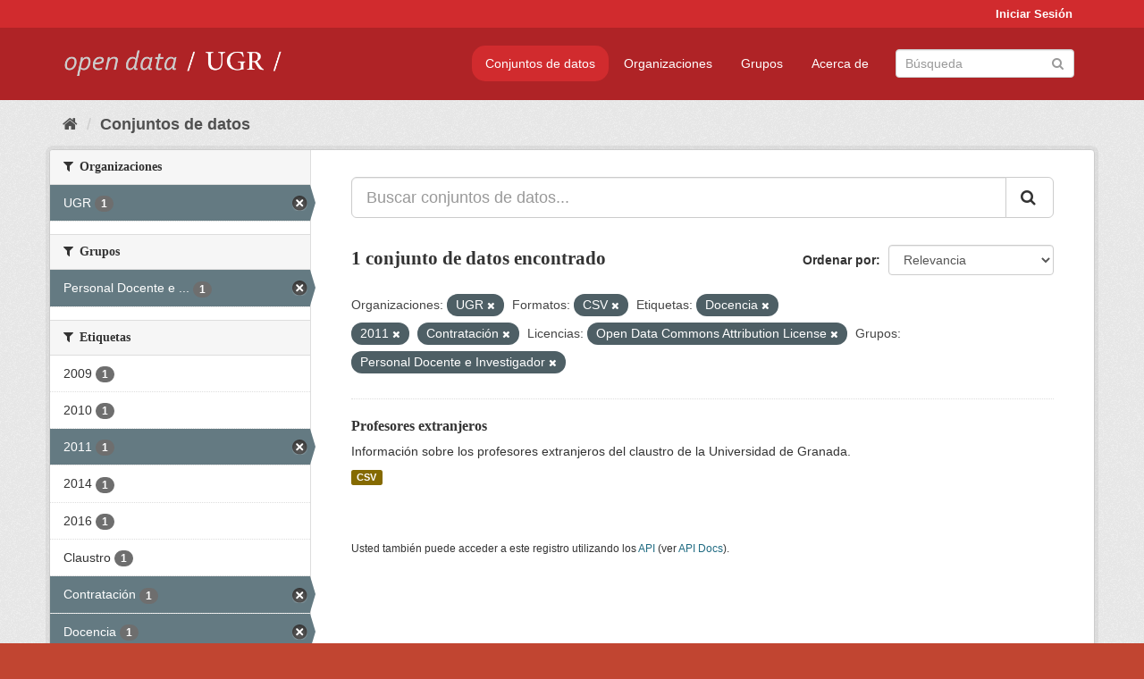

--- FILE ---
content_type: text/html; charset=utf-8
request_url: https://opendata.ugr.es/dataset/?organization=universidad-granada&res_format=CSV&tags=Docencia&tags=2011&_tags_limit=0&license_id=odc-by&groups=claustro&tags=Contrataci%C3%B3n
body_size: 7467
content:
<!DOCTYPE html>
<!--[if IE 9]> <html lang="es" class="ie9"> <![endif]-->
<!--[if gt IE 8]><!--> <html lang="es"> <!--<![endif]-->
  <head>
    <meta charset="utf-8" />
      <meta name="generator" content="ckan 2.9.5" />
      <meta name="viewport" content="width=device-width, initial-scale=1.0">
    <title>Conjunto de datos - OpenData UGR</title>

    
    
    <link rel="shortcut icon" href="/base/images/faviconUGR.ico" />
    
    
        <link rel="alternate" type="text/n3" href="https://opendata.ugr.es/catalog.n3"/>
        <link rel="alternate" type="text/ttl" href="https://opendata.ugr.es/catalog.ttl"/>
        <link rel="alternate" type="application/rdf+xml" href="https://opendata.ugr.es/catalog.xml"/>
        <link rel="alternate" type="application/ld+json" href="https://opendata.ugr.es/catalog.jsonld"/>
    

    
      
      
      
      
    

    
    



    
      
      
    

    
    <link href="/webassets/base/eb9793eb_red.css" rel="stylesheet"/>
<link href="/webassets/ckanext-harvest/c95a0af2_harvest_css.css" rel="stylesheet"/><style>
                .site-footer  {
  #background-color: #842f22;
background-color: #d12b2e;
}
.account-masthead {
background: #d12b2e;
}




.masthead {
background: #af2326;
}

.account-masthead .account ul li a{
  
  color: white;
}


/*
#Para la imagen de fondo
#.hero{
#background: url("https://p1.pxfuel.com/preview/401/157/184/alhambra-spain-granada-window.jpg");
#}
*/

/* --> BIUSCADOR DE INICIO */
.homepage .module-search .module-content {
background-color: #d12b2e;

}


.homepage .module-search .tags {
background-color: #af2326;

}



. main-navigation-toggle a:hover {
  font-size:20px;
}




#main-navigation-toggle a:active{

 background: #d12b2e;
}

#main-navigation-toggle a:hover {
  
  /* font-size: 150%; */
  background: #d12b2e;
  
}

.account-masthead .account ul li a:hover {
    
    background-color: #af2326;
    
}

/* lineas del menu de configuracion, ajustes, logout */
.account-masthead .account ul li {
  
  border-left: none;
  
}

.account-masthead .account ul .active {
  
  background-color: black;
}

masthead .navigation .nav-pills li a:hover, .masthead .navigation .nav-pills li a:focus, .masthead .navigation .nav-pills li.active a{
  
 background: #d12b2e;
  
}
    
.btn-primary {
  
  background: #4d4c4d;
  border-color: #4d4c4d;
}


/* Color rojo oscuro de la franja superior al footer */
.homepage div:nth-child(3){
  
  background-color:  #af2326;
}


/* Color del gris de fondo */
.hero{
  
  /*! background: 
    
    url("https://p1.pxfuel.com/preview/16/472/53/wall-stones-marble-texture.jpg"); */
    /*
    url("https://p1.pxfuel.com/preview/688/816/856/pattern-texture-grey-brick-wall-model.jpg") repeat repeat;
    */
  /*! background-size: contain; */

  background-color: #dddddd;
background-image: None;
  
}

.homepage .row1{

  background:
     url("../../base/images/logo-ugr-blanco-transparente-sin-letras-rotado.svg");
  
  background-size: 190%;
  overflow: scroll;
  resize: both;


  background-position-y: 400px;
  background-position-x: -800px
  

}


h1, h2, h3, h4 {

font-size: 21px;
/*font-style: italic;*/
font-family: initial;

}

/* Imagenes de dcat, sparql, y estadisticas */
.hero .container div a img{
  
  max-width: 70%;
  
  
}
   

.hero .container div p {
  
  display: inline-block; 
  max-width: 49%;
  
}

.hero .container div p:nth-child(2){
  
  
  display:inline
   
}

.hero .container div p:nth-child(3){
 
  display: inline;  
  
  
}

.hero .container div p:nth-child(5){
  
  
  float: right;
  margin-top: 7%;
}

.hero .container div p:nth-child(8){
  
  
 
  float: right;
  
}


.hero .container div p:nth-child(8) img{
  
 
  float: right;
  
}



.hero .container div p:nth-child(13){
  
  
  float: right;
  margin-top: 8%
}



.hero .container div p:nth-child(15){
  
  
display: inline;  
  
  
}

.hero .container .module-content div h2{
  
  background-color: #dddddd;
  text-align: center
  
}

.hero .container div h1{
  
  text-align: center;
  
}


/* Cajas redondeadas ---------------> */
.hero .container .col-md-6.col2 .module-content.box {
  
  height: 100%;
  width: 100%;
  margin-top: 10px;
  border-top-left-radius: 30px;
  border-top-right-radius: 30px;
  border-bottom-right-radius: 30px;
  border-bottom-left-radius: 30px;
  
}


.homepage .module-search, .homepage .module-search .module-content{
  
  border-top-left-radius: 30px;
  border-top-right-radius: 30px;
}

.homepage .module-search{
  margin-top: 10px;
}


.homepage.layout-2 .stats {
  
  border-bottom-left-radius: 30px;
  border-bottom-right-radius: 30px;

}

/* <------------- Cajas redondeadas*/


.hero .container .col-md-6.col2 ul {
  
  
  margin-bottom: 10%;
}


/*radio del li > a del navbar */
.nav-pills > li > a {
    border-radius: 15px;
}



/* Paginación de los datasets */

.pagination > li > a {
  
  color: black;
  padding: 6px 15px;
  border: none;
  
}

.pagination > li > a:hover {
  
  background-color: #dddddd;
  color: black;
  
  
}



.pagination > .active > a{
  
  background-color: #dddddd;
  color: black;
}





.pagination > li > a, .pagination > li > span {
    
    padding: 6px 15px;
  
}


.pagination > .active > a:hover  {
  
    z-index: 3;
    color: #fff;
    cursor: default;
    background-color: black ;
   
}

/*footer ----------------------------> */

.site-footer a{
  
  color: white;
  
}

.site-footer label {
    color: white;
}

.site-footer p {
  
  color: white;
}

/* marca ugr + LOGO */

.navbar-left{
  
  width: 40%;
  padding-top: 12px;
  
}

.navbar-left img {
  
  width: 55%;
  
  
}





/* condicion para dispositivos pequeños*/

@media (max-width:475px){
  
  .hero .container .module-content div h2{
  
    margin-top: 21%;
  
  }
  
  
  .hero .container div a img {
    max-width: 70%;
    margin-top: 20%;
}
  
 

}




@media (max-width: 1200px){
  
  .header-image.navbar-left {
    
    
   width: 22%;
   margin-top: 7px;
    
    
  }
  
  
  .header-image.navbar-left .logo img{
    
    width: 100%;
  }


  
}


@media (max-width: 766px){
  
  
  .main{
    background-color: #af2326
  }

  
  
}




      </style>
    
  </head>

  
  <body data-site-root="https://opendata.ugr.es/" data-locale-root="https://opendata.ugr.es/" >

    
    <div class="sr-only sr-only-focusable"><a href="#content">Ir al contenido</a></div>
  

  
     
<div class="account-masthead">
  <div class="container">
     
    <nav class="account not-authed" aria-label="Cuenta">
      <ul class="list-unstyled">
        
        <li><a href="/user/login">Iniciar Sesión</a></li>
         
      </ul>
    </nav>
     
  </div>
</div>

<header class="navbar navbar-static-top masthead">
    
  <div class="container">
    <div class="navbar-right">
      <button data-target="#main-navigation-toggle" data-toggle="collapse" class="navbar-toggle collapsed" type="button" aria-label="expand or collapse" aria-expanded="false">
        <span class="sr-only">Toggle navigation</span>
        <span class="fa fa-bars"></span>
      </button>
    </div>
    <hgroup class="header-image navbar-left">
       
      <a class="logo" href="/"><img src="/uploads/admin/2022-02-21-120002.678222marca-open-data-ugr.png" alt="OpenData UGR" title="OpenData UGR" /></a>
       
    </hgroup>

    <div class="collapse navbar-collapse" id="main-navigation-toggle">
      
      <nav class="section navigation">
        <ul class="nav nav-pills">
            
		<li class="active"><a href="/dataset/">Conjuntos de datos</a></li><li><a href="/organization/">Organizaciones</a></li><li><a href="/group/">Grupos</a></li><li><a href="/about">Acerca de</a></li>
	    
        </ul>
      </nav>
       
      <form class="section site-search simple-input" action="/dataset/" method="get">
        <div class="field">
          <label for="field-sitewide-search">Buscar conjuntos de datos</label>
          <input id="field-sitewide-search" type="text" class="form-control" name="q" placeholder="Búsqueda" aria-label="Buscar conjuntos de datos"/>
          <button class="btn-search" type="submit" aria-label="Enviar"><i class="fa fa-search"></i></button>
        </div>
      </form>
      
    </div>
  </div>
</header>

  
    <div class="main">
      <div id="content" class="container">
        
          
            <div class="flash-messages">
              
                
              
            </div>
          

          
            <div class="toolbar" role="navigation" aria-label="Miga de pan">
              
                
                  <ol class="breadcrumb">
                    
<li class="home"><a href="/" aria-label="Inicio"><i class="fa fa-home"></i><span> Inicio</span></a></li>
                    
  <li class="active"><a href="/dataset/">Conjuntos de datos</a></li>

                  </ol>
                
              
            </div>
          

          <div class="row wrapper">
            
            
            

            
              <aside class="secondary col-sm-3">
                
                
  <div class="filters">
    <div>
      
        

    
    
	
	    
	    
		<section class="module module-narrow module-shallow">
		    
			<h2 class="module-heading">
			    <i class="fa fa-filter"></i>
			    
			    Organizaciones
			</h2>
		    
		    
			
			    
				<nav aria-label="Organizaciones">
				    <ul class="list-unstyled nav nav-simple nav-facet">
					
					    
					    
					    
					    
					    <li class="nav-item active">
						<a href="/dataset/?res_format=CSV&amp;tags=Docencia&amp;tags=2011&amp;tags=Contrataci%C3%B3n&amp;_tags_limit=0&amp;license_id=odc-by&amp;groups=claustro" title="">
						    <span class="item-label">UGR</span>
						    <span class="hidden separator"> - </span>
						    <span class="item-count badge">1</span>
						</a>
					    </li>
					
				    </ul>
				</nav>

				<p class="module-footer">
				    
					
				    
				</p>
			    
			
		    
		</section>
	    
	
    

      
        

    
    
	
	    
	    
		<section class="module module-narrow module-shallow">
		    
			<h2 class="module-heading">
			    <i class="fa fa-filter"></i>
			    
			    Grupos
			</h2>
		    
		    
			
			    
				<nav aria-label="Grupos">
				    <ul class="list-unstyled nav nav-simple nav-facet">
					
					    
					    
					    
					    
					    <li class="nav-item active">
						<a href="/dataset/?organization=universidad-granada&amp;res_format=CSV&amp;tags=Docencia&amp;tags=2011&amp;tags=Contrataci%C3%B3n&amp;_tags_limit=0&amp;license_id=odc-by" title="Personal Docente e Investigador">
						    <span class="item-label">Personal Docente e ...</span>
						    <span class="hidden separator"> - </span>
						    <span class="item-count badge">1</span>
						</a>
					    </li>
					
				    </ul>
				</nav>

				<p class="module-footer">
				    
					
				    
				</p>
			    
			
		    
		</section>
	    
	
    

      
        

    
    
	
	    
	    
		<section class="module module-narrow module-shallow">
		    
			<h2 class="module-heading">
			    <i class="fa fa-filter"></i>
			    
			    Etiquetas
			</h2>
		    
		    
			
			    
				<nav aria-label="Etiquetas">
				    <ul class="list-unstyled nav nav-simple nav-facet">
					
					    
					    
					    
					    
					    <li class="nav-item">
						<a href="/dataset/?organization=universidad-granada&amp;res_format=CSV&amp;tags=Docencia&amp;tags=2011&amp;tags=Contrataci%C3%B3n&amp;_tags_limit=0&amp;license_id=odc-by&amp;groups=claustro&amp;tags=2009" title="">
						    <span class="item-label">2009</span>
						    <span class="hidden separator"> - </span>
						    <span class="item-count badge">1</span>
						</a>
					    </li>
					
					    
					    
					    
					    
					    <li class="nav-item">
						<a href="/dataset/?organization=universidad-granada&amp;res_format=CSV&amp;tags=Docencia&amp;tags=2011&amp;tags=Contrataci%C3%B3n&amp;_tags_limit=0&amp;license_id=odc-by&amp;groups=claustro&amp;tags=2010" title="">
						    <span class="item-label">2010</span>
						    <span class="hidden separator"> - </span>
						    <span class="item-count badge">1</span>
						</a>
					    </li>
					
					    
					    
					    
					    
					    <li class="nav-item active">
						<a href="/dataset/?organization=universidad-granada&amp;res_format=CSV&amp;tags=Docencia&amp;tags=Contrataci%C3%B3n&amp;_tags_limit=0&amp;license_id=odc-by&amp;groups=claustro" title="">
						    <span class="item-label">2011</span>
						    <span class="hidden separator"> - </span>
						    <span class="item-count badge">1</span>
						</a>
					    </li>
					
					    
					    
					    
					    
					    <li class="nav-item">
						<a href="/dataset/?organization=universidad-granada&amp;res_format=CSV&amp;tags=Docencia&amp;tags=2011&amp;tags=Contrataci%C3%B3n&amp;_tags_limit=0&amp;license_id=odc-by&amp;groups=claustro&amp;tags=2014" title="">
						    <span class="item-label">2014</span>
						    <span class="hidden separator"> - </span>
						    <span class="item-count badge">1</span>
						</a>
					    </li>
					
					    
					    
					    
					    
					    <li class="nav-item">
						<a href="/dataset/?organization=universidad-granada&amp;res_format=CSV&amp;tags=Docencia&amp;tags=2011&amp;tags=Contrataci%C3%B3n&amp;_tags_limit=0&amp;license_id=odc-by&amp;groups=claustro&amp;tags=2016" title="">
						    <span class="item-label">2016</span>
						    <span class="hidden separator"> - </span>
						    <span class="item-count badge">1</span>
						</a>
					    </li>
					
					    
					    
					    
					    
					    <li class="nav-item">
						<a href="/dataset/?organization=universidad-granada&amp;res_format=CSV&amp;tags=Docencia&amp;tags=2011&amp;tags=Contrataci%C3%B3n&amp;_tags_limit=0&amp;license_id=odc-by&amp;groups=claustro&amp;tags=Claustro" title="">
						    <span class="item-label">Claustro</span>
						    <span class="hidden separator"> - </span>
						    <span class="item-count badge">1</span>
						</a>
					    </li>
					
					    
					    
					    
					    
					    <li class="nav-item active">
						<a href="/dataset/?organization=universidad-granada&amp;res_format=CSV&amp;tags=Docencia&amp;tags=2011&amp;_tags_limit=0&amp;license_id=odc-by&amp;groups=claustro" title="">
						    <span class="item-label">Contratación</span>
						    <span class="hidden separator"> - </span>
						    <span class="item-count badge">1</span>
						</a>
					    </li>
					
					    
					    
					    
					    
					    <li class="nav-item active">
						<a href="/dataset/?organization=universidad-granada&amp;res_format=CSV&amp;tags=2011&amp;tags=Contrataci%C3%B3n&amp;_tags_limit=0&amp;license_id=odc-by&amp;groups=claustro" title="">
						    <span class="item-label">Docencia</span>
						    <span class="hidden separator"> - </span>
						    <span class="item-count badge">1</span>
						</a>
					    </li>
					
					    
					    
					    
					    
					    <li class="nav-item">
						<a href="/dataset/?organization=universidad-granada&amp;res_format=CSV&amp;tags=Docencia&amp;tags=2011&amp;tags=Contrataci%C3%B3n&amp;_tags_limit=0&amp;license_id=odc-by&amp;groups=claustro&amp;tags=Internacional" title="">
						    <span class="item-label">Internacional</span>
						    <span class="hidden separator"> - </span>
						    <span class="item-count badge">1</span>
						</a>
					    </li>
					
					    
					    
					    
					    
					    <li class="nav-item">
						<a href="/dataset/?organization=universidad-granada&amp;res_format=CSV&amp;tags=Docencia&amp;tags=2011&amp;tags=Contrataci%C3%B3n&amp;_tags_limit=0&amp;license_id=odc-by&amp;groups=claustro&amp;tags=Peri%C3%B3dico" title="">
						    <span class="item-label">Periódico</span>
						    <span class="hidden separator"> - </span>
						    <span class="item-count badge">1</span>
						</a>
					    </li>
					
					    
					    
					    
					    
					    <li class="nav-item">
						<a href="/dataset/?organization=universidad-granada&amp;res_format=CSV&amp;tags=Docencia&amp;tags=2011&amp;tags=Contrataci%C3%B3n&amp;_tags_limit=0&amp;license_id=odc-by&amp;groups=claustro&amp;tags=Personal" title="">
						    <span class="item-label">Personal</span>
						    <span class="hidden separator"> - </span>
						    <span class="item-count badge">1</span>
						</a>
					    </li>
					
				    </ul>
				</nav>

				<p class="module-footer">
				    
					<a href="/dataset/?organization=universidad-granada&amp;res_format=CSV&amp;tags=Docencia&amp;tags=2011&amp;tags=Contrataci%C3%B3n&amp;license_id=odc-by&amp;groups=claustro" class="read-more">Mostrar Solamente Populares Etiquetas</a>
				    
				</p>
			    
			
		    
		</section>
	    
	
    

      
        

    
    
	
	    
	    
		<section class="module module-narrow module-shallow">
		    
			<h2 class="module-heading">
			    <i class="fa fa-filter"></i>
			    
			    Formatos
			</h2>
		    
		    
			
			    
				<nav aria-label="Formatos">
				    <ul class="list-unstyled nav nav-simple nav-facet">
					
					    
					    
					    
					    
					    <li class="nav-item active">
						<a href="/dataset/?organization=universidad-granada&amp;tags=Docencia&amp;tags=2011&amp;tags=Contrataci%C3%B3n&amp;_tags_limit=0&amp;license_id=odc-by&amp;groups=claustro" title="">
						    <span class="item-label">CSV</span>
						    <span class="hidden separator"> - </span>
						    <span class="item-count badge">1</span>
						</a>
					    </li>
					
				    </ul>
				</nav>

				<p class="module-footer">
				    
					
				    
				</p>
			    
			
		    
		</section>
	    
	
    

      
        

    
    
	
	    
	    
		<section class="module module-narrow module-shallow">
		    
			<h2 class="module-heading">
			    <i class="fa fa-filter"></i>
			    
			    Licencias
			</h2>
		    
		    
			
			    
				<nav aria-label="Licencias">
				    <ul class="list-unstyled nav nav-simple nav-facet">
					
					    
					    
					    
					    
					    <li class="nav-item active">
						<a href="/dataset/?organization=universidad-granada&amp;res_format=CSV&amp;tags=Docencia&amp;tags=2011&amp;tags=Contrataci%C3%B3n&amp;_tags_limit=0&amp;groups=claustro" title="Open Data Commons Attribution License">
						    <span class="item-label">Open Data Commons A...</span>
						    <span class="hidden separator"> - </span>
						    <span class="item-count badge">1</span>
						</a>
					    </li>
					
				    </ul>
				</nav>

				<p class="module-footer">
				    
					
				    
				</p>
			    
			
		    
		</section>
	    
	
    

      
    </div>
    <a class="close no-text hide-filters"><i class="fa fa-times-circle"></i><span class="text">close</span></a>
  </div>

              </aside>
            

            
              <div class="primary col-sm-9 col-xs-12" role="main">
                
                
  <section class="module">
    <div class="module-content">
      
        
      
      
        
        
        







<form id="dataset-search-form" class="search-form" method="get" data-module="select-switch">

  
    <div class="input-group search-input-group">
      <input aria-label="Buscar conjuntos de datos..." id="field-giant-search" type="text" class="form-control input-lg" name="q" value="" autocomplete="off" placeholder="Buscar conjuntos de datos...">
      
      <span class="input-group-btn">
        <button class="btn btn-default btn-lg" type="submit" value="search" aria-label="Enviar">
          <i class="fa fa-search"></i>
        </button>
      </span>
      
    </div>
  

  
    <span>
  
  

  
  
  
  <input type="hidden" name="organization" value="universidad-granada" />
  
  
  
  
  
  <input type="hidden" name="res_format" value="CSV" />
  
  
  
  
  
  <input type="hidden" name="tags" value="Docencia" />
  
  
  
  
  
  <input type="hidden" name="tags" value="2011" />
  
  
  
  
  
  <input type="hidden" name="tags" value="Contratación" />
  
  
  
  
  
  <input type="hidden" name="license_id" value="odc-by" />
  
  
  
  
  
  <input type="hidden" name="groups" value="claustro" />
  
  
  
  </span>
  

  
    
      <div class="form-select form-group control-order-by">
        <label for="field-order-by">Ordenar por</label>
        <select id="field-order-by" name="sort" class="form-control">
          
            
              <option value="score desc, metadata_modified desc" selected="selected">Relevancia</option>
            
          
            
              <option value="title_string asc">Nombre Ascendente</option>
            
          
            
              <option value="title_string desc">Nombre Descendente</option>
            
          
            
              <option value="metadata_modified desc">Última modificación</option>
            
          
            
          
        </select>
        
        <button class="btn btn-default js-hide" type="submit">Ir</button>
        
      </div>
    
  

  
    
      <h1>

  
  
  
  

1 conjunto de datos encontrado</h1>
    
  

  
    
      <p class="filter-list">
        
          
          <span class="facet">Organizaciones:</span>
          
            <span class="filtered pill">UGR
              <a href="/dataset/?res_format=CSV&amp;tags=Docencia&amp;tags=2011&amp;tags=Contrataci%C3%B3n&amp;_tags_limit=0&amp;license_id=odc-by&amp;groups=claustro" class="remove" title="Quitar"><i class="fa fa-times"></i></a>
            </span>
          
        
          
          <span class="facet">Formatos:</span>
          
            <span class="filtered pill">CSV
              <a href="/dataset/?organization=universidad-granada&amp;tags=Docencia&amp;tags=2011&amp;tags=Contrataci%C3%B3n&amp;_tags_limit=0&amp;license_id=odc-by&amp;groups=claustro" class="remove" title="Quitar"><i class="fa fa-times"></i></a>
            </span>
          
        
          
          <span class="facet">Etiquetas:</span>
          
            <span class="filtered pill">Docencia
              <a href="/dataset/?organization=universidad-granada&amp;res_format=CSV&amp;tags=2011&amp;tags=Contrataci%C3%B3n&amp;_tags_limit=0&amp;license_id=odc-by&amp;groups=claustro" class="remove" title="Quitar"><i class="fa fa-times"></i></a>
            </span>
          
            <span class="filtered pill">2011
              <a href="/dataset/?organization=universidad-granada&amp;res_format=CSV&amp;tags=Docencia&amp;tags=Contrataci%C3%B3n&amp;_tags_limit=0&amp;license_id=odc-by&amp;groups=claustro" class="remove" title="Quitar"><i class="fa fa-times"></i></a>
            </span>
          
            <span class="filtered pill">Contratación
              <a href="/dataset/?organization=universidad-granada&amp;res_format=CSV&amp;tags=Docencia&amp;tags=2011&amp;_tags_limit=0&amp;license_id=odc-by&amp;groups=claustro" class="remove" title="Quitar"><i class="fa fa-times"></i></a>
            </span>
          
        
          
          <span class="facet">Licencias:</span>
          
            <span class="filtered pill">Open Data Commons Attribution License
              <a href="/dataset/?organization=universidad-granada&amp;res_format=CSV&amp;tags=Docencia&amp;tags=2011&amp;tags=Contrataci%C3%B3n&amp;_tags_limit=0&amp;groups=claustro" class="remove" title="Quitar"><i class="fa fa-times"></i></a>
            </span>
          
        
          
          <span class="facet">Grupos:</span>
          
            <span class="filtered pill">Personal Docente e Investigador
              <a href="/dataset/?organization=universidad-granada&amp;res_format=CSV&amp;tags=Docencia&amp;tags=2011&amp;tags=Contrataci%C3%B3n&amp;_tags_limit=0&amp;license_id=odc-by" class="remove" title="Quitar"><i class="fa fa-times"></i></a>
            </span>
          
        
      </p>
      <a class="show-filters btn btn-default">Filtrar Resultados</a>
    
  

</form>




      
      
        

  
    <ul class="dataset-list list-unstyled">
    	
	      
	        






  <li class="dataset-item">
    
      <div class="dataset-content">
        
          <h2 class="dataset-heading">
            
              
            
            
		<a href="/dataset/profesores-extranjeros">Profesores extranjeros</a>
            
            
              
              
            
          </h2>
        
        
          
        
        
          
            <div>Información sobre los profesores extranjeros del claustro de la Universidad de Granada. </div>
          
        
      </div>
      
        
          
            <ul class="dataset-resources list-unstyled">
              
                
                <li>
                  <a href="/dataset/profesores-extranjeros" class="label label-default" data-format="csv">CSV</a>
                </li>
                
              
            </ul>
          
        
      
    
  </li>

	      
	    
    </ul>
  

      
    </div>

    
      
    
  </section>

  
    <section class="module">
      <div class="module-content">
        
          <small>
            
            
            
          Usted también puede acceder a este registro utilizando los <a href="/api/3">API</a> (ver <a href="http://docs.ckan.org/en/2.9/api/">API Docs</a>).
          </small>
        
      </div>
    </section>
  

              </div>
            
          </div>
        
      </div>
    </div>
  
    <footer class="site-footer">
  <div class="container">
    
    <div class="row">
      <div class="col-md-8 footer-links">
        
          <ul class="list-unstyled">
            
              <li><a href="/about">Acerca de OpenData UGR</a></li>
            
          </ul>
          <ul class="list-unstyled">
            
              
              <li><a href="http://docs.ckan.org/en/2.9/api/">API CKAN</a></li>
              <li><a href="http://www.ckan.org/">CKAN Association</a></li>
              <li><a href="http://www.opendefinition.org/okd/"><img src="/base/images/od_80x15_blue.png" alt="Open Data"></a></li>
            
          </ul>
        
      </div>
      <div class="col-md-4 attribution">
        
          <p><strong>Gestionado con </strong> <a class="hide-text ckan-footer-logo" href="http://ckan.org">CKAN</a></p>
        
        
          
<form class="form-inline form-select lang-select" action="/util/redirect" data-module="select-switch" method="POST">
  <label for="field-lang-select">Idioma</label>
  <select id="field-lang-select" name="url" data-module="autocomplete" data-module-dropdown-class="lang-dropdown" data-module-container-class="lang-container">
    
      <option value="/es/dataset/?organization=universidad-granada&amp;res_format=CSV&amp;tags=Docencia&amp;tags=2011&amp;_tags_limit=0&amp;license_id=odc-by&amp;groups=claustro&amp;tags=Contrataci%C3%B3n" selected="selected">
        español
      </option>
    
      <option value="/en/dataset/?organization=universidad-granada&amp;res_format=CSV&amp;tags=Docencia&amp;tags=2011&amp;_tags_limit=0&amp;license_id=odc-by&amp;groups=claustro&amp;tags=Contrataci%C3%B3n" >
        English
      </option>
    
      <option value="/pt_BR/dataset/?organization=universidad-granada&amp;res_format=CSV&amp;tags=Docencia&amp;tags=2011&amp;_tags_limit=0&amp;license_id=odc-by&amp;groups=claustro&amp;tags=Contrataci%C3%B3n" >
        português (Brasil)
      </option>
    
      <option value="/ja/dataset/?organization=universidad-granada&amp;res_format=CSV&amp;tags=Docencia&amp;tags=2011&amp;_tags_limit=0&amp;license_id=odc-by&amp;groups=claustro&amp;tags=Contrataci%C3%B3n" >
        日本語
      </option>
    
      <option value="/it/dataset/?organization=universidad-granada&amp;res_format=CSV&amp;tags=Docencia&amp;tags=2011&amp;_tags_limit=0&amp;license_id=odc-by&amp;groups=claustro&amp;tags=Contrataci%C3%B3n" >
        italiano
      </option>
    
      <option value="/cs_CZ/dataset/?organization=universidad-granada&amp;res_format=CSV&amp;tags=Docencia&amp;tags=2011&amp;_tags_limit=0&amp;license_id=odc-by&amp;groups=claustro&amp;tags=Contrataci%C3%B3n" >
        čeština (Česko)
      </option>
    
      <option value="/ca/dataset/?organization=universidad-granada&amp;res_format=CSV&amp;tags=Docencia&amp;tags=2011&amp;_tags_limit=0&amp;license_id=odc-by&amp;groups=claustro&amp;tags=Contrataci%C3%B3n" >
        català
      </option>
    
      <option value="/fr/dataset/?organization=universidad-granada&amp;res_format=CSV&amp;tags=Docencia&amp;tags=2011&amp;_tags_limit=0&amp;license_id=odc-by&amp;groups=claustro&amp;tags=Contrataci%C3%B3n" >
        français
      </option>
    
      <option value="/el/dataset/?organization=universidad-granada&amp;res_format=CSV&amp;tags=Docencia&amp;tags=2011&amp;_tags_limit=0&amp;license_id=odc-by&amp;groups=claustro&amp;tags=Contrataci%C3%B3n" >
        Ελληνικά
      </option>
    
      <option value="/sv/dataset/?organization=universidad-granada&amp;res_format=CSV&amp;tags=Docencia&amp;tags=2011&amp;_tags_limit=0&amp;license_id=odc-by&amp;groups=claustro&amp;tags=Contrataci%C3%B3n" >
        svenska
      </option>
    
      <option value="/sr/dataset/?organization=universidad-granada&amp;res_format=CSV&amp;tags=Docencia&amp;tags=2011&amp;_tags_limit=0&amp;license_id=odc-by&amp;groups=claustro&amp;tags=Contrataci%C3%B3n" >
        српски
      </option>
    
      <option value="/no/dataset/?organization=universidad-granada&amp;res_format=CSV&amp;tags=Docencia&amp;tags=2011&amp;_tags_limit=0&amp;license_id=odc-by&amp;groups=claustro&amp;tags=Contrataci%C3%B3n" >
        norsk bokmål (Norge)
      </option>
    
      <option value="/sk/dataset/?organization=universidad-granada&amp;res_format=CSV&amp;tags=Docencia&amp;tags=2011&amp;_tags_limit=0&amp;license_id=odc-by&amp;groups=claustro&amp;tags=Contrataci%C3%B3n" >
        slovenčina
      </option>
    
      <option value="/fi/dataset/?organization=universidad-granada&amp;res_format=CSV&amp;tags=Docencia&amp;tags=2011&amp;_tags_limit=0&amp;license_id=odc-by&amp;groups=claustro&amp;tags=Contrataci%C3%B3n" >
        suomi
      </option>
    
      <option value="/ru/dataset/?organization=universidad-granada&amp;res_format=CSV&amp;tags=Docencia&amp;tags=2011&amp;_tags_limit=0&amp;license_id=odc-by&amp;groups=claustro&amp;tags=Contrataci%C3%B3n" >
        русский
      </option>
    
      <option value="/de/dataset/?organization=universidad-granada&amp;res_format=CSV&amp;tags=Docencia&amp;tags=2011&amp;_tags_limit=0&amp;license_id=odc-by&amp;groups=claustro&amp;tags=Contrataci%C3%B3n" >
        Deutsch
      </option>
    
      <option value="/pl/dataset/?organization=universidad-granada&amp;res_format=CSV&amp;tags=Docencia&amp;tags=2011&amp;_tags_limit=0&amp;license_id=odc-by&amp;groups=claustro&amp;tags=Contrataci%C3%B3n" >
        polski
      </option>
    
      <option value="/nl/dataset/?organization=universidad-granada&amp;res_format=CSV&amp;tags=Docencia&amp;tags=2011&amp;_tags_limit=0&amp;license_id=odc-by&amp;groups=claustro&amp;tags=Contrataci%C3%B3n" >
        Nederlands
      </option>
    
      <option value="/bg/dataset/?organization=universidad-granada&amp;res_format=CSV&amp;tags=Docencia&amp;tags=2011&amp;_tags_limit=0&amp;license_id=odc-by&amp;groups=claustro&amp;tags=Contrataci%C3%B3n" >
        български
      </option>
    
      <option value="/ko_KR/dataset/?organization=universidad-granada&amp;res_format=CSV&amp;tags=Docencia&amp;tags=2011&amp;_tags_limit=0&amp;license_id=odc-by&amp;groups=claustro&amp;tags=Contrataci%C3%B3n" >
        한국어 (대한민국)
      </option>
    
      <option value="/hu/dataset/?organization=universidad-granada&amp;res_format=CSV&amp;tags=Docencia&amp;tags=2011&amp;_tags_limit=0&amp;license_id=odc-by&amp;groups=claustro&amp;tags=Contrataci%C3%B3n" >
        magyar
      </option>
    
      <option value="/sl/dataset/?organization=universidad-granada&amp;res_format=CSV&amp;tags=Docencia&amp;tags=2011&amp;_tags_limit=0&amp;license_id=odc-by&amp;groups=claustro&amp;tags=Contrataci%C3%B3n" >
        slovenščina
      </option>
    
      <option value="/lv/dataset/?organization=universidad-granada&amp;res_format=CSV&amp;tags=Docencia&amp;tags=2011&amp;_tags_limit=0&amp;license_id=odc-by&amp;groups=claustro&amp;tags=Contrataci%C3%B3n" >
        latviešu
      </option>
    
      <option value="/es_AR/dataset/?organization=universidad-granada&amp;res_format=CSV&amp;tags=Docencia&amp;tags=2011&amp;_tags_limit=0&amp;license_id=odc-by&amp;groups=claustro&amp;tags=Contrataci%C3%B3n" >
        español (Argentina)
      </option>
    
      <option value="/tl/dataset/?organization=universidad-granada&amp;res_format=CSV&amp;tags=Docencia&amp;tags=2011&amp;_tags_limit=0&amp;license_id=odc-by&amp;groups=claustro&amp;tags=Contrataci%C3%B3n" >
        Filipino (Pilipinas)
      </option>
    
      <option value="/mk/dataset/?organization=universidad-granada&amp;res_format=CSV&amp;tags=Docencia&amp;tags=2011&amp;_tags_limit=0&amp;license_id=odc-by&amp;groups=claustro&amp;tags=Contrataci%C3%B3n" >
        македонски
      </option>
    
      <option value="/fa_IR/dataset/?organization=universidad-granada&amp;res_format=CSV&amp;tags=Docencia&amp;tags=2011&amp;_tags_limit=0&amp;license_id=odc-by&amp;groups=claustro&amp;tags=Contrataci%C3%B3n" >
        فارسی (ایران)
      </option>
    
      <option value="/da_DK/dataset/?organization=universidad-granada&amp;res_format=CSV&amp;tags=Docencia&amp;tags=2011&amp;_tags_limit=0&amp;license_id=odc-by&amp;groups=claustro&amp;tags=Contrataci%C3%B3n" >
        dansk (Danmark)
      </option>
    
      <option value="/lt/dataset/?organization=universidad-granada&amp;res_format=CSV&amp;tags=Docencia&amp;tags=2011&amp;_tags_limit=0&amp;license_id=odc-by&amp;groups=claustro&amp;tags=Contrataci%C3%B3n" >
        lietuvių
      </option>
    
      <option value="/uk/dataset/?organization=universidad-granada&amp;res_format=CSV&amp;tags=Docencia&amp;tags=2011&amp;_tags_limit=0&amp;license_id=odc-by&amp;groups=claustro&amp;tags=Contrataci%C3%B3n" >
        українська
      </option>
    
      <option value="/is/dataset/?organization=universidad-granada&amp;res_format=CSV&amp;tags=Docencia&amp;tags=2011&amp;_tags_limit=0&amp;license_id=odc-by&amp;groups=claustro&amp;tags=Contrataci%C3%B3n" >
        íslenska
      </option>
    
      <option value="/sr_Latn/dataset/?organization=universidad-granada&amp;res_format=CSV&amp;tags=Docencia&amp;tags=2011&amp;_tags_limit=0&amp;license_id=odc-by&amp;groups=claustro&amp;tags=Contrataci%C3%B3n" >
        srpski (latinica)
      </option>
    
      <option value="/hr/dataset/?organization=universidad-granada&amp;res_format=CSV&amp;tags=Docencia&amp;tags=2011&amp;_tags_limit=0&amp;license_id=odc-by&amp;groups=claustro&amp;tags=Contrataci%C3%B3n" >
        hrvatski
      </option>
    
      <option value="/ne/dataset/?organization=universidad-granada&amp;res_format=CSV&amp;tags=Docencia&amp;tags=2011&amp;_tags_limit=0&amp;license_id=odc-by&amp;groups=claustro&amp;tags=Contrataci%C3%B3n" >
        नेपाली
      </option>
    
      <option value="/am/dataset/?organization=universidad-granada&amp;res_format=CSV&amp;tags=Docencia&amp;tags=2011&amp;_tags_limit=0&amp;license_id=odc-by&amp;groups=claustro&amp;tags=Contrataci%C3%B3n" >
        አማርኛ
      </option>
    
      <option value="/my_MM/dataset/?organization=universidad-granada&amp;res_format=CSV&amp;tags=Docencia&amp;tags=2011&amp;_tags_limit=0&amp;license_id=odc-by&amp;groups=claustro&amp;tags=Contrataci%C3%B3n" >
        မြန်မာ (မြန်မာ)
      </option>
    
      <option value="/th/dataset/?organization=universidad-granada&amp;res_format=CSV&amp;tags=Docencia&amp;tags=2011&amp;_tags_limit=0&amp;license_id=odc-by&amp;groups=claustro&amp;tags=Contrataci%C3%B3n" >
        ไทย
      </option>
    
      <option value="/he/dataset/?organization=universidad-granada&amp;res_format=CSV&amp;tags=Docencia&amp;tags=2011&amp;_tags_limit=0&amp;license_id=odc-by&amp;groups=claustro&amp;tags=Contrataci%C3%B3n" >
        עברית
      </option>
    
      <option value="/ar/dataset/?organization=universidad-granada&amp;res_format=CSV&amp;tags=Docencia&amp;tags=2011&amp;_tags_limit=0&amp;license_id=odc-by&amp;groups=claustro&amp;tags=Contrataci%C3%B3n" >
        العربية
      </option>
    
      <option value="/zh_Hant_TW/dataset/?organization=universidad-granada&amp;res_format=CSV&amp;tags=Docencia&amp;tags=2011&amp;_tags_limit=0&amp;license_id=odc-by&amp;groups=claustro&amp;tags=Contrataci%C3%B3n" >
        中文 (繁體, 台灣)
      </option>
    
      <option value="/zh_Hans_CN/dataset/?organization=universidad-granada&amp;res_format=CSV&amp;tags=Docencia&amp;tags=2011&amp;_tags_limit=0&amp;license_id=odc-by&amp;groups=claustro&amp;tags=Contrataci%C3%B3n" >
        中文 (简体, 中国)
      </option>
    
      <option value="/id/dataset/?organization=universidad-granada&amp;res_format=CSV&amp;tags=Docencia&amp;tags=2011&amp;_tags_limit=0&amp;license_id=odc-by&amp;groups=claustro&amp;tags=Contrataci%C3%B3n" >
        Indonesia
      </option>
    
      <option value="/en_AU/dataset/?organization=universidad-granada&amp;res_format=CSV&amp;tags=Docencia&amp;tags=2011&amp;_tags_limit=0&amp;license_id=odc-by&amp;groups=claustro&amp;tags=Contrataci%C3%B3n" >
        English (Australia)
      </option>
    
      <option value="/km/dataset/?organization=universidad-granada&amp;res_format=CSV&amp;tags=Docencia&amp;tags=2011&amp;_tags_limit=0&amp;license_id=odc-by&amp;groups=claustro&amp;tags=Contrataci%C3%B3n" >
        ខ្មែរ
      </option>
    
      <option value="/tr/dataset/?organization=universidad-granada&amp;res_format=CSV&amp;tags=Docencia&amp;tags=2011&amp;_tags_limit=0&amp;license_id=odc-by&amp;groups=claustro&amp;tags=Contrataci%C3%B3n" >
        Türkçe
      </option>
    
      <option value="/eu/dataset/?organization=universidad-granada&amp;res_format=CSV&amp;tags=Docencia&amp;tags=2011&amp;_tags_limit=0&amp;license_id=odc-by&amp;groups=claustro&amp;tags=Contrataci%C3%B3n" >
        euskara
      </option>
    
      <option value="/gl/dataset/?organization=universidad-granada&amp;res_format=CSV&amp;tags=Docencia&amp;tags=2011&amp;_tags_limit=0&amp;license_id=odc-by&amp;groups=claustro&amp;tags=Contrataci%C3%B3n" >
        galego
      </option>
    
      <option value="/vi/dataset/?organization=universidad-granada&amp;res_format=CSV&amp;tags=Docencia&amp;tags=2011&amp;_tags_limit=0&amp;license_id=odc-by&amp;groups=claustro&amp;tags=Contrataci%C3%B3n" >
        Tiếng Việt
      </option>
    
      <option value="/mn_MN/dataset/?organization=universidad-granada&amp;res_format=CSV&amp;tags=Docencia&amp;tags=2011&amp;_tags_limit=0&amp;license_id=odc-by&amp;groups=claustro&amp;tags=Contrataci%C3%B3n" >
        монгол (Монгол)
      </option>
    
      <option value="/pt_PT/dataset/?organization=universidad-granada&amp;res_format=CSV&amp;tags=Docencia&amp;tags=2011&amp;_tags_limit=0&amp;license_id=odc-by&amp;groups=claustro&amp;tags=Contrataci%C3%B3n" >
        português (Portugal)
      </option>
    
      <option value="/sq/dataset/?organization=universidad-granada&amp;res_format=CSV&amp;tags=Docencia&amp;tags=2011&amp;_tags_limit=0&amp;license_id=odc-by&amp;groups=claustro&amp;tags=Contrataci%C3%B3n" >
        shqip
      </option>
    
      <option value="/ro/dataset/?organization=universidad-granada&amp;res_format=CSV&amp;tags=Docencia&amp;tags=2011&amp;_tags_limit=0&amp;license_id=odc-by&amp;groups=claustro&amp;tags=Contrataci%C3%B3n" >
        română
      </option>
    
      <option value="/uk_UA/dataset/?organization=universidad-granada&amp;res_format=CSV&amp;tags=Docencia&amp;tags=2011&amp;_tags_limit=0&amp;license_id=odc-by&amp;groups=claustro&amp;tags=Contrataci%C3%B3n" >
        українська (Україна)
      </option>
    
  </select>
  <button class="btn btn-default js-hide" type="submit">Ir</button>
</form>
        
      </div>
    </div>
    
  </div>

  
    
  
</footer>
  
  
  
  
  
    

      

    
    
    <link href="/webassets/vendor/f3b8236b_select2.css" rel="stylesheet"/>
<link href="/webassets/vendor/0b01aef1_font-awesome.css" rel="stylesheet"/>
    <script src="/webassets/vendor/d8ae4bed_jquery.js" type="text/javascript"></script>
<script src="/webassets/vendor/fb6095a0_vendor.js" type="text/javascript"></script>
<script src="/webassets/vendor/580fa18d_bootstrap.js" type="text/javascript"></script>
<script src="/webassets/base/15a18f6c_main.js" type="text/javascript"></script>
<script src="/webassets/base/266988e1_ckan.js" type="text/javascript"></script>
  </body>
</html>